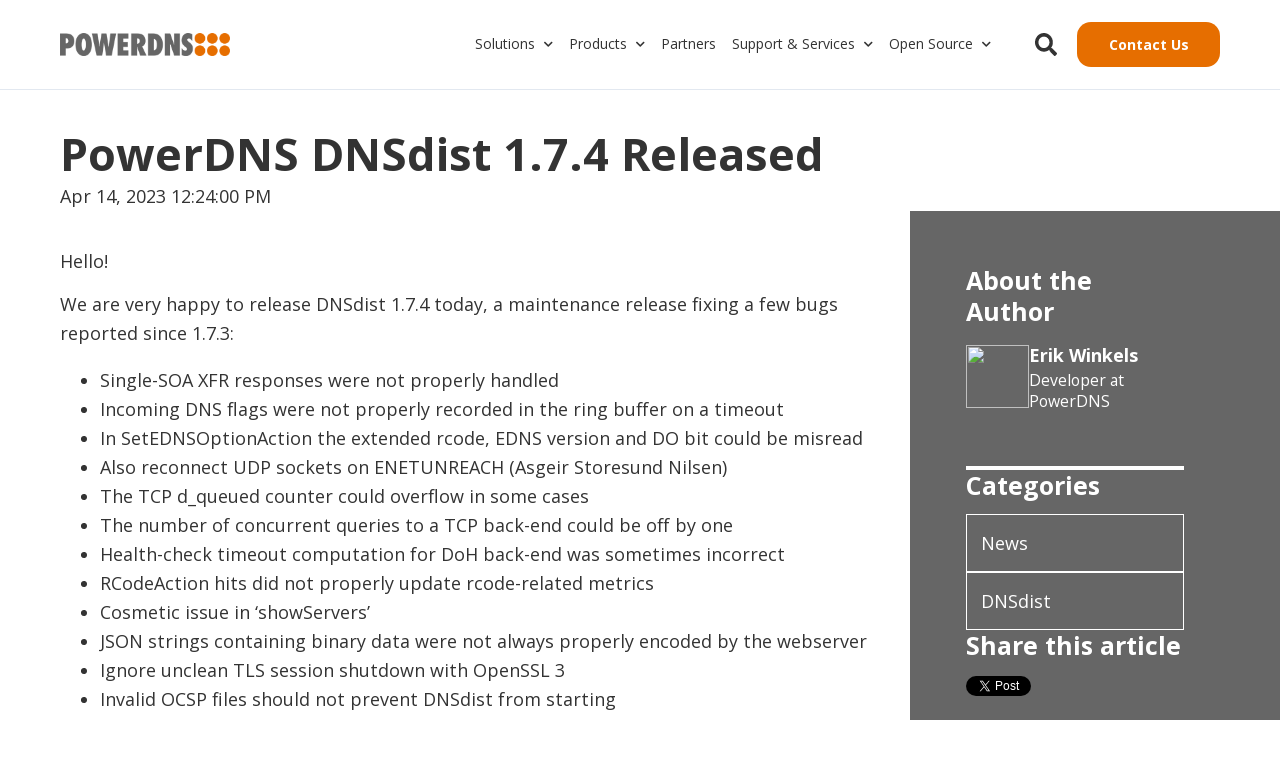

--- FILE ---
content_type: text/html; charset=UTF-8
request_url: https://blog.powerdns.com/2023/04/14/powerdns-dnsdist-1-7-4-released
body_size: 10270
content:
<!doctype html><html lang="en"><head>
    <meta charset="utf-8">
    <title>PowerDNS DNSdist 1.7.4 Released</title>
		
		  <link rel="shortcut icon" href="https://blog.powerdns.com/hubfs/PDNS%20browser.png">
		
    <meta name="description" content="We are very happy to release DNSdist 1.7.4 today, a maintenance release fixing a few bugs reported since 1.7.3.">
    
		
    
<meta name="viewport" content="width=device-width, initial-scale=1">

    
    <meta property="og:description" content="We are very happy to release DNSdist 1.7.4 today, a maintenance release fixing a few bugs reported since 1.7.3.">
    <meta property="og:title" content="PowerDNS DNSdist 1.7.4 Released">
    <meta name="twitter:description" content="We are very happy to release DNSdist 1.7.4 today, a maintenance release fixing a few bugs reported since 1.7.3.">
    <meta name="twitter:title" content="PowerDNS DNSdist 1.7.4 Released">

    

    
  <script id="hs-search-input__valid-content-types" type="application/json">
    [
      
        "SITE_PAGE",
      
        "LANDING_PAGE",
      
        "BLOG_POST",
      
        "LISTING_PAGE",
      
        "KNOWLEDGE_ARTICLE",
      
        "HS_CASE_STUDY"
      
    ]
  </script>

    <style>
a.cta_button{-moz-box-sizing:content-box !important;-webkit-box-sizing:content-box !important;box-sizing:content-box !important;vertical-align:middle}.hs-breadcrumb-menu{list-style-type:none;margin:0px 0px 0px 0px;padding:0px 0px 0px 0px}.hs-breadcrumb-menu-item{float:left;padding:10px 0px 10px 10px}.hs-breadcrumb-menu-divider:before{content:'›';padding-left:10px}.hs-featured-image-link{border:0}.hs-featured-image{float:right;margin:0 0 20px 20px;max-width:50%}@media (max-width: 568px){.hs-featured-image{float:none;margin:0;width:100%;max-width:100%}}.hs-screen-reader-text{clip:rect(1px, 1px, 1px, 1px);height:1px;overflow:hidden;position:absolute !important;width:1px}
</style>

<link rel="stylesheet" href="https://blog.powerdns.com/hubfs/hub_generated/template_assets/1/151460141579/1765880186928/template_main.min.css">
<link rel="stylesheet" href="https://cdnjs.cloudflare.com/ajax/libs/font-awesome/5.15.1/css/all.min.css">
<link rel="stylesheet" href="https://blog.powerdns.com/hubfs/hub_generated/template_assets/1/160212446483/1765175875737/template_child.min.css">
<link rel="stylesheet" href="https://blog.powerdns.com/hubfs/hub_generated/module_assets/1/160212032871/1755851531686/module_Header.min.css">
<link rel="stylesheet" href="https://7052064.fs1.hubspotusercontent-na1.net/hubfs/7052064/hub_generated/module_assets/1/-2712622/1767118786602/module_search_input.min.css">
<link rel="stylesheet" href="https://blog.powerdns.com/hubfs/hub_generated/module_assets/1/163236817513/1742644744622/module_Blog_Post_01.min.css">
<link rel="stylesheet" href="/hs/hsstatic/BlogSocialSharingSupport/static-1.258/bundles/project.css">
<link rel="stylesheet" href="https://blog.powerdns.com/hubfs/hub_generated/module_assets/1/160211143445/1742644737837/module_Footer.min.css">
<style>
  @font-face {
    font-family: "Roboto";
    font-weight: 400;
    font-style: normal;
    font-display: swap;
    src: url("/_hcms/googlefonts/Roboto/regular.woff2") format("woff2"), url("/_hcms/googlefonts/Roboto/regular.woff") format("woff");
  }
  @font-face {
    font-family: "Roboto";
    font-weight: 700;
    font-style: normal;
    font-display: swap;
    src: url("/_hcms/googlefonts/Roboto/700.woff2") format("woff2"), url("/_hcms/googlefonts/Roboto/700.woff") format("woff");
  }
  @font-face {
    font-family: "Roboto";
    font-weight: 700;
    font-style: normal;
    font-display: swap;
    src: url("/_hcms/googlefonts/Roboto/700.woff2") format("woff2"), url("/_hcms/googlefonts/Roboto/700.woff") format("woff");
  }
  @font-face {
    font-family: "Open Sans";
    font-weight: 400;
    font-style: normal;
    font-display: swap;
    src: url("/_hcms/googlefonts/Open_Sans/regular.woff2") format("woff2"), url("/_hcms/googlefonts/Open_Sans/regular.woff") format("woff");
  }
  @font-face {
    font-family: "Open Sans";
    font-weight: 700;
    font-style: normal;
    font-display: swap;
    src: url("/_hcms/googlefonts/Open_Sans/700.woff2") format("woff2"), url("/_hcms/googlefonts/Open_Sans/700.woff") format("woff");
  }
  @font-face {
    font-family: "Open Sans";
    font-weight: 700;
    font-style: normal;
    font-display: swap;
    src: url("/_hcms/googlefonts/Open_Sans/700.woff2") format("woff2"), url("/_hcms/googlefonts/Open_Sans/700.woff") format("woff");
  }
</style>

<!-- Editor Styles -->
<style id="hs_editor_style" type="text/css">
.footer-global-row-0-force-full-width-section > .row-fluid {
  max-width: none !important;
}
/* HubSpot Non-stacked Media Query Styles */
@media (min-width:768px) {
  .footer-global-row-0-vertical-alignment > .row-fluid {
    display: -ms-flexbox !important;
    -ms-flex-direction: row;
    display: flex !important;
    flex-direction: row;
  }
  .footer-global-module-1-vertical-alignment {
    display: -ms-flexbox !important;
    -ms-flex-direction: column !important;
    -ms-flex-pack: center !important;
    display: flex !important;
    flex-direction: column !important;
    justify-content: center !important;
  }
  .footer-global-module-1-vertical-alignment > div {
    flex-shrink: 0 !important;
  }
}
/* HubSpot Styles (default) */
.footer-global-row-0-padding {
  padding-top: 0px !important;
  padding-bottom: 0px !important;
  padding-left: 0px !important;
  padding-right: 0px !important;
}
</style>
    <script type="application/ld+json">
{
  "mainEntityOfPage" : {
    "@type" : "WebPage",
    "@id" : "https://blog.powerdns.com/2023/04/14/powerdns-dnsdist-1-7-4-released"
  },
  "author" : {
    "name" : "Erik Winkels",
    "url" : "https://blog.powerdns.com/author/aerique",
    "@type" : "Person"
  },
  "headline" : "PowerDNS DNSdist 1.7.4 Released",
  "datePublished" : "2023-04-14T10:24:00.000Z",
  "dateModified" : "2023-04-28T10:25:03.224Z",
  "publisher" : {
    "name" : "Open-Xchange GmbH",
    "logo" : {
      "url" : "https://20334960.fs1.hubspotusercontent-na1.net/hubfs/20334960/powerdns_logo_grey_orange_rgb%20(1).svg",
      "@type" : "ImageObject"
    },
    "@type" : "Organization"
  },
  "@context" : "https://schema.org",
  "@type" : "BlogPosting",
  "image" : [ "https://20334960.fs1.hubspotusercontent-na1.net/hubfs/20334960/PowerDNS_dnsdist_release_blog.png" ]
}
</script>


    

<script src="https://code.jquery.com/jquery-3.6.0.min.js"></script>
<script src="https://code.jquery.com/jquery-migrate-3.3.2.min.js"></script>

<style>
  
header .navigation-primary ul.level-1 .level-2 .Inset > li > a {
  cursor: default !important;
}
</style>
<link rel="amphtml" href="https://blog.powerdns.com/2023/04/14/powerdns-dnsdist-1-7-4-released?hs_amp=true">

<meta property="og:image" content="https://blog.powerdns.com/hubfs/PowerDNS_dnsdist_release_blog.png">
<meta property="og:image:width" content="934">
<meta property="og:image:height" content="540">

<meta name="twitter:image" content="https://blog.powerdns.com/hubfs/PowerDNS_dnsdist_release_blog.png">


<meta property="og:url" content="https://blog.powerdns.com/2023/04/14/powerdns-dnsdist-1-7-4-released">
<meta name="twitter:card" content="summary_large_image">

<link rel="canonical" href="https://blog.powerdns.com/2023/04/14/powerdns-dnsdist-1-7-4-released">

<meta property="og:type" content="article">
<link rel="alternate" type="application/rss+xml" href="https://blog.powerdns.com/rss.xml">
<meta name="twitter:domain" content="blog.powerdns.com">
<script src="//platform.linkedin.com/in.js" type="text/javascript">
    lang: en_US
</script>

<meta http-equiv="content-language" content="en">







  <meta name="generator" content="HubSpot"></head>
	
	
	
	
	
	
	
	
	

	
	
	  
	
	
		
  <body class="template-header-default">
    <div class="body-wrapper   hs-content-id-113264464799 hs-blog-post hs-blog-id-53127363504">
		  
			
			<div data-global-resource-path="PowerDNS_Hatch/templates/partials/header.html">
  <a href="#main-content" class="header_skip">Skip to content</a>

 


  

		

  













<header>
	
	
		
	
	
	
	
	<div class="header header-sticky-scroll border-b bg-white text-default">
		<div class="container h-full">
			<div class="flex items-stretch justify-between h-full">
				<div class="flex items-center py-2">
					<div class="header-logo">
						
						<a href="//blog.powerdns.com/" id="hs-link-hatch_header_" style="border-width:0px;border:0px;"><img src="https://blog.powerdns.com/hs-fs/hubfs/PowerDNS/logos/powerdns-header-logo.png?width=250&amp;height=34&amp;name=powerdns-header-logo.png" class="hs-image-widget " height="34" style="height: auto;width:250px;border-width:0px;border:0px;" width="250" alt="powerdns-header-logo" title="powerdns-header-logo" loading="" srcset="https://blog.powerdns.com/hs-fs/hubfs/PowerDNS/logos/powerdns-header-logo.png?width=125&amp;height=17&amp;name=powerdns-header-logo.png 125w, https://blog.powerdns.com/hs-fs/hubfs/PowerDNS/logos/powerdns-header-logo.png?width=250&amp;height=34&amp;name=powerdns-header-logo.png 250w, https://blog.powerdns.com/hs-fs/hubfs/PowerDNS/logos/powerdns-header-logo.png?width=375&amp;height=51&amp;name=powerdns-header-logo.png 375w, https://blog.powerdns.com/hs-fs/hubfs/PowerDNS/logos/powerdns-header-logo.png?width=500&amp;height=68&amp;name=powerdns-header-logo.png 500w, https://blog.powerdns.com/hs-fs/hubfs/PowerDNS/logos/powerdns-header-logo.png?width=625&amp;height=85&amp;name=powerdns-header-logo.png 625w, https://blog.powerdns.com/hs-fs/hubfs/PowerDNS/logos/powerdns-header-logo.png?width=750&amp;height=102&amp;name=powerdns-header-logo.png 750w" sizes="(max-width: 250px) 100vw, 250px"></a>
					</div>
					<div class="header-inverted-logo">
						
						<a href="//blog.powerdns.com/" id="hs-link-hatch_header_" style="border-width:0px;border:0px;"><img src="https://blog.powerdns.com/hs-fs/hubfs/PowerDNS/logos/powerdns-header-logo.png?width=500&amp;height=68&amp;name=powerdns-header-logo.png" class="hs-image-widget " height="68" style="height: auto;width:500px;border-width:0px;border:0px;" width="500" alt="powerdns-header-logo" title="powerdns-header-logo" loading="" srcset="https://blog.powerdns.com/hs-fs/hubfs/PowerDNS/logos/powerdns-header-logo.png?width=250&amp;height=34&amp;name=powerdns-header-logo.png 250w, https://blog.powerdns.com/hs-fs/hubfs/PowerDNS/logos/powerdns-header-logo.png?width=500&amp;height=68&amp;name=powerdns-header-logo.png 500w, https://blog.powerdns.com/hs-fs/hubfs/PowerDNS/logos/powerdns-header-logo.png?width=750&amp;height=102&amp;name=powerdns-header-logo.png 750w, https://blog.powerdns.com/hs-fs/hubfs/PowerDNS/logos/powerdns-header-logo.png?width=1000&amp;height=136&amp;name=powerdns-header-logo.png 1000w, https://blog.powerdns.com/hs-fs/hubfs/PowerDNS/logos/powerdns-header-logo.png?width=1250&amp;height=170&amp;name=powerdns-header-logo.png 1250w, https://blog.powerdns.com/hs-fs/hubfs/PowerDNS/logos/powerdns-header-logo.png?width=1500&amp;height=204&amp;name=powerdns-header-logo.png 1500w" sizes="(max-width: 500px) 100vw, 500px"></a>
					</div>
				</div>
				<div class="header-menu inline-flex items-center mb:ml-4 flex-row-reverse ds:flex-row">
					
					
						<div class="hs-menu-wrapper custom-wrapper-svg tb:mr-8">

							
							<ul>
								
								
								  
									<li class="hs-menu-item custom-depth-1 hs-menu-depth-1  hs-item-has-children has-mega-menu"><a class="custom-main-nav" href="">Solutions</a>
										
										
											<ul class="hs-menu-children-wrapper">
												
													<li class="hs-menu-item hs-menu-depth-2  hs-item-has-children"><a class="custom-main-nav-2" href="">Mobile Operators</a>
														
														<ul class="hs-menu-children-wrapper">
															
																<li class="hs-menu-item hs-menu-depth-3  "><a href="https://www.powerdns.com/ue-dns">UE DNS</a>
																	
																	
																	
															  </li>
															
																<li class="hs-menu-item hs-menu-depth-3  "><a href="https://www.powerdns.com/infrastructure-dns-operators">Infrastructure DNS</a>
																	
																	
																	
															  </li>
															
																<li class="hs-menu-item hs-menu-depth-3  "><a href="https://www.powerdns.com/parental-controls">Parental Controls</a>
																	
																	
																	
															  </li>
															
																<li class="hs-menu-item hs-menu-depth-3  "><a href="https://www.powerdns.com/malware-protection">Malware Protection</a>
																	
																	
																	
															  </li>
															
																<li class="hs-menu-item hs-menu-depth-3  "><a href="https://www.powerdns.com/dns-for-enum">DNS for ENUM</a>
																	
																	
																	
															  </li>
															
														</ul>
										        
												  </li>
												
													<li class="hs-menu-item hs-menu-depth-2  hs-item-has-children"><a class="custom-main-nav-2" href="">Cable &amp; Broadband Operators</a>
														
														<ul class="hs-menu-children-wrapper">
															
																<li class="hs-menu-item hs-menu-depth-3  "><a href="https://www.powerdns.com/dns-resolving">DNS Resolving</a>
																	
																	
																	
															  </li>
															
																<li class="hs-menu-item hs-menu-depth-3  "><a href="https://www.powerdns.com/dns-on-cpe">DNS On CPE</a>
																	
																	
																	
															  </li>
															
																<li class="hs-menu-item hs-menu-depth-3  "><a href="https://www.powerdns.com/domain-name-hosting">Domain Name Hosting</a>
																	
																	
																	
															  </li>
															
																<li class="hs-menu-item hs-menu-depth-3  "><a href="https://www.powerdns.com/parental-controls">Parental Controls</a>
																	
																	
																	
															  </li>
															
																<li class="hs-menu-item hs-menu-depth-3  "><a href="https://www.powerdns.com/malware-protection">Malware Protection</a>
																	
																	
																	
															  </li>
															
														</ul>
										        
												  </li>
												
													<li class="hs-menu-item hs-menu-depth-2  hs-item-has-children"><a class="custom-main-nav-2" href="">Enterprises</a>
														
														<ul class="hs-menu-children-wrapper">
															
																<li class="hs-menu-item hs-menu-depth-3  "><a href="https://www.powerdns.com/infrastructure-dns-enterprise">Infrastructure DNS</a>
																	
																	
																	
															  </li>
															
														</ul>
										        
												  </li>
												
													<li class="hs-menu-item hs-menu-depth-2  hs-item-has-children"><a class="custom-main-nav-2" href="">Hosting Providers</a>
														
														<ul class="hs-menu-children-wrapper">
															
																<li class="hs-menu-item hs-menu-depth-3  "><a href="https://www.powerdns.com/domain-name-hosting">Domain Name Hosting</a>
																	
																	
																	
															  </li>
															
														</ul>
										        
												  </li>
												
											</ul>
										
										
	
	
    
				
				<div class="mega-menu absolute left-0 w-full">

					
						<div class="absolute left-0 top-0 w-full h-full bg-white-900 opacity-100"></div>
					

					<div class="relative container">
						<div class="tb:flex item-top tb:flex-wrap -mx-8">

							
							
							<div class="tb:w-3/12 px-8 pt-8 pb-8 text-dark heading-dark text-left inherit ">


								
								
								<div class="">

									
										
									

									
									
										<h4 class="text-xl custom-header tracking-widest">Mobile Operators</h4>
									
									

									
									
										<div class="footer-vertical-menu"><span id="hs_cos_wrapper_hatch_header_" class="hs_cos_wrapper hs_cos_wrapper_widget hs_cos_wrapper_type_simple_menu" style="" data-hs-cos-general-type="widget" data-hs-cos-type="simple_menu"><div id="hs_menu_wrapper_hatch_header_" class="hs-menu-wrapper active-branch flyouts hs-menu-flow-horizontal" role="navigation" data-sitemap-name="" data-menu-id="" aria-label="Navigation Menu">
 <ul role="menu">
  <li class="hs-menu-item hs-menu-depth-1" role="none"><a href="https://www.powerdns.com/ue-dns" role="menuitem" target="_self">UE DNS</a></li>
  <li class="hs-menu-item hs-menu-depth-1" role="none"><a href="https://www.powerdns.com/infrastructure-dns-operators" role="menuitem" target="_self">Infrastructure DNS</a></li>
  <li class="hs-menu-item hs-menu-depth-1" role="none"><a href="https://www.powerdns.com/parental-controls" role="menuitem" target="_self">Parental Controls</a></li>
  <li class="hs-menu-item hs-menu-depth-1" role="none"><a href="https://www.powerdns.com/malware-protection" role="menuitem" target="_self">Malware Protection</a></li>
  <li class="hs-menu-item hs-menu-depth-1" role="none"><a href="https://www.powerdns.com/dns-for-enum" role="menuitem" target="_self">DNS for ENUM</a></li>
 </ul>
</div></span></div>
									

									
									
									

								</div>
								
								

							</div>
							
							<div class="tb:w-3/12 px-8 pt-8 pb-8 text-dark heading-dark text-left inherit ">


								
								
								<div class="">

									
										
									

									
									
										<h4 class="text-xl custom-header tracking-widest">Cable &amp; Broadband Operators</h4>
									
									

									
									
										<div class="footer-vertical-menu"><span id="hs_cos_wrapper_hatch_header_" class="hs_cos_wrapper hs_cos_wrapper_widget hs_cos_wrapper_type_simple_menu" style="" data-hs-cos-general-type="widget" data-hs-cos-type="simple_menu"><div id="hs_menu_wrapper_hatch_header_" class="hs-menu-wrapper active-branch flyouts hs-menu-flow-horizontal" role="navigation" data-sitemap-name="" data-menu-id="" aria-label="Navigation Menu">
 <ul role="menu">
  <li class="hs-menu-item hs-menu-depth-1" role="none"><a href="https://www.powerdns.com/dns-resolving" role="menuitem" target="_self">DNS Resolving</a></li>
  <li class="hs-menu-item hs-menu-depth-1" role="none"><a href="https://www.powerdns.com/infrastructure-dns-operators" role="menuitem" target="_self">Infrastructure DNS</a></li>
  <li class="hs-menu-item hs-menu-depth-1" role="none"><a href="https://www.powerdns.com/dns-on-cpe" role="menuitem" target="_self">DNS On CPE</a></li>
  <li class="hs-menu-item hs-menu-depth-1" role="none"><a href="https://www.powerdns.com/domain-name-hosting" role="menuitem" target="_self">Domain Name Hosting</a></li>
  <li class="hs-menu-item hs-menu-depth-1" role="none"><a href="https://www.powerdns.com/parental-controls" role="menuitem" target="_self">Parental Controls</a></li>
  <li class="hs-menu-item hs-menu-depth-1" role="none"><a href="https://www.powerdns.com/malware-protection" role="menuitem" target="_self">Malware Protection</a></li>
 </ul>
</div></span></div>
									

									
									
									

								</div>
								
								

							</div>
							
							<div class="tb:w-3/12 px-8 pt-8 pb-8 text-dark heading-dark text-left inherit ">


								
								
								<div class="">

									
										
									

									
									
										<h4 class="text-xl custom-header tracking-widest">Enterprises</h4>
									
									

									
									
										<div class="footer-vertical-menu"><span id="hs_cos_wrapper_hatch_header_" class="hs_cos_wrapper hs_cos_wrapper_widget hs_cos_wrapper_type_simple_menu" style="" data-hs-cos-general-type="widget" data-hs-cos-type="simple_menu"><div id="hs_menu_wrapper_hatch_header_" class="hs-menu-wrapper active-branch flyouts hs-menu-flow-horizontal" role="navigation" data-sitemap-name="" data-menu-id="" aria-label="Navigation Menu">
 <ul role="menu">
  <li class="hs-menu-item hs-menu-depth-1" role="none"><a href="https://www.powerdns.com/infrastructure-dns-enterprise" role="menuitem" target="_self">Infrastructure DNS</a></li>
 </ul>
</div></span></div>
									

									
									
									

								</div>
								
								

							</div>
							
							<div class="tb:w-3/12 px-8 pt-8 pb-8 text-dark heading-dark text-left inherit ">


								
								
								<div class="">

									
										
									

									
									
										<h4 class="text-xl custom-header tracking-widest">Hosting Providers</h4>
									
									

									
									
										<div class="footer-vertical-menu"><span id="hs_cos_wrapper_hatch_header_" class="hs_cos_wrapper hs_cos_wrapper_widget hs_cos_wrapper_type_simple_menu" style="" data-hs-cos-general-type="widget" data-hs-cos-type="simple_menu"><div id="hs_menu_wrapper_hatch_header_" class="hs-menu-wrapper active-branch flyouts hs-menu-flow-horizontal" role="navigation" data-sitemap-name="" data-menu-id="" aria-label="Navigation Menu">
 <ul role="menu">
  <li class="hs-menu-item hs-menu-depth-1" role="none"><a href="https://www.powerdns.com/domain-name-hosting" role="menuitem" target="_self">Domain Name Hosting</a></li>
 </ul>
</div></span></div>
									

									
									
									

								</div>
								
								

							</div>
							
							

						</div>
					</div>

				</div>
				
    
	
    
				
    
	
	

									</li>
								
								  
									<li class="hs-menu-item custom-depth-1 hs-menu-depth-1  hs-item-has-children has-mega-menu"><a class="custom-main-nav" href="">Products</a>
										
										
											<ul class="hs-menu-children-wrapper">
												
													<li class="hs-menu-item hs-menu-depth-2  hs-item-has-children"><a class="custom-main-nav-2" href="">Base Products</a>
														
														<ul class="hs-menu-children-wrapper">
															
																<li class="hs-menu-item hs-menu-depth-3  "><a href="https://www.powerdns.com/powerdns-recursor">Recursor</a>
																	
																	
																	
															  </li>
															
																<li class="hs-menu-item hs-menu-depth-3  "><a href="https://www.powerdns.com/powerdns-dnsdist">DNSdist</a>
																	
																	
																	
															  </li>
															
																<li class="hs-menu-item hs-menu-depth-3  "><a href="https://www.powerdns.com/powerdns-authoritative-server">Authoritative Server</a>
																	
																	
																	
															  </li>
															
														</ul>
										        
												  </li>
												
													<li class="hs-menu-item hs-menu-depth-2  hs-item-has-children"><a class="custom-main-nav-2" href="">Product Extensions</a>
														
														<ul class="hs-menu-children-wrapper">
															
																<li class="hs-menu-item hs-menu-depth-3  "><a href="https://www.powerdns.com/powerdns-cloud-control">Cloud Control</a>
																	
																	
																	
															  </li>
															
																<li class="hs-menu-item hs-menu-depth-3  "><a href="https://www.powerdns.com/powerdns-protect">Protect</a>
																	
																	
																	
															  </li>
															
																<li class="hs-menu-item hs-menu-depth-3  "><a href="https://www.powerdns.com/powerdns-add-ons">Add-ons</a>
																	
																	
																	
															  </li>
															
														</ul>
										        
												  </li>
												
											</ul>
										
										
	
	
    
				
    
	
    
				
				<div class="mega-menu absolute left-0 w-full">

					
						<div class="absolute left-0 top-0 w-full h-full bg-white-900 opacity-100"></div>
					

					<div class="relative container">
						<div class="tb:flex items-center tb:flex-wrap -mx-8">

							
							
							<div class="tb:w-3/12 px-8 pt-8 pb-8 text-dark heading-dark text-left inherit ">


								
								
								

							</div>
							
							<div class="tb:w-3/12 px-8 pt-8 pb-8 text-dark heading-dark text-left inherit ">


								
								
								<div class="">

									
										
									

									
									
										<h4 class="text-xl custom-header tracking-widest">Base Products</h4>
									
									

									
									
										<div class="footer-vertical-menu"><span id="hs_cos_wrapper_hatch_header_" class="hs_cos_wrapper hs_cos_wrapper_widget hs_cos_wrapper_type_simple_menu" style="" data-hs-cos-general-type="widget" data-hs-cos-type="simple_menu"><div id="hs_menu_wrapper_hatch_header_" class="hs-menu-wrapper active-branch flyouts hs-menu-flow-horizontal" role="navigation" data-sitemap-name="" data-menu-id="" aria-label="Navigation Menu">
 <ul role="menu">
  <li class="hs-menu-item hs-menu-depth-1" role="none"><a href="https://www.powerdns.com/powerdns-recursor" role="menuitem" target="_self">Recursor</a></li>
  <li class="hs-menu-item hs-menu-depth-1" role="none"><a href="https://www.powerdns.com/powerdns-dnsdist" role="menuitem" target="_self">DNSdist</a></li>
  <li class="hs-menu-item hs-menu-depth-1" role="none"><a href="https://www.powerdns.com/powerdns-authoritative-server" role="menuitem" target="_self">Authoritative Server</a></li>
 </ul>
</div></span></div>
									

									
									
									

								</div>
								
								

							</div>
							
							<div class="tb:w-3/12 px-8 pt-8 pb-8 text-dark heading-dark text-left inherit ">


								
								
								<div class="">

									
										
									

									
									
										<h4 class="text-xl custom-header tracking-widest">Product Extensions</h4>
									
									

									
									
										<div class="footer-vertical-menu"><span id="hs_cos_wrapper_hatch_header_" class="hs_cos_wrapper hs_cos_wrapper_widget hs_cos_wrapper_type_simple_menu" style="" data-hs-cos-general-type="widget" data-hs-cos-type="simple_menu"><div id="hs_menu_wrapper_hatch_header_" class="hs-menu-wrapper active-branch flyouts hs-menu-flow-horizontal" role="navigation" data-sitemap-name="" data-menu-id="" aria-label="Navigation Menu">
 <ul role="menu">
  <li class="hs-menu-item hs-menu-depth-1" role="none"><a href="https://www.powerdns.com/powerdns-cloud-control" role="menuitem" target="_self">Cloud Control</a></li>
  <li class="hs-menu-item hs-menu-depth-1" role="none"><a href="https://www.powerdns.com/powerdns-protect" role="menuitem" target="_self">Protect</a></li>
  <li class="hs-menu-item hs-menu-depth-1" role="none"><a href="https://www.powerdns.com/powerdns-add-ons" role="menuitem" target="_self">Add-ons</a></li>
 </ul>
</div></span></div>
									

									
									
									

								</div>
								
								

							</div>
							
							<div class="tb:w-3/12 px-8 pt-8 pb-8 text-dark heading-dark text-left inherit ">


								
								
								

							</div>
							
							

						</div>
					</div>

				</div>
				
    
	
	

									</li>
								
								  
									<li class="hs-menu-item custom-depth-1 hs-menu-depth-1   "><a class="custom-main-nav" href="https://www.powerdns.com/partners">Partners</a>
										
										
										
	
	
    
				
    
	
    
				
    
	
	

									</li>
								
								  
									<li class="hs-menu-item custom-depth-1 hs-menu-depth-1  hs-item-has-children "><a class="custom-main-nav" href="">Support &amp; Services</a>
										
										
											<ul class="hs-menu-children-wrapper">
												
													<li class="hs-menu-item hs-menu-depth-2  "><a class="custom-main-nav-2" href="https://www.powerdns.com/consultation">Consultation &amp; Implementation</a>
														
												  </li>
												
													<li class="hs-menu-item hs-menu-depth-2  "><a class="custom-main-nav-2" href="https://www.powerdns.com/migration">Migration</a>
														
												  </li>
												
													<li class="hs-menu-item hs-menu-depth-2  "><a class="custom-main-nav-2" href="https://www.powerdns.com/commercial-support">Commercial Support</a>
														
												  </li>
												
													<li class="hs-menu-item hs-menu-depth-2  "><a class="custom-main-nav-2" href="https://www.powerdns.com/documentation">Documentation</a>
														
												  </li>
												
											</ul>
										
										
	
	
    
				
    
	
    
				
    
	
	

									</li>
								
								  
									<li class="hs-menu-item custom-depth-1 hs-menu-depth-1  hs-item-has-children "><a class="custom-main-nav" href="">Open Source</a>
										
										
											<ul class="hs-menu-children-wrapper">
												
													<li class="hs-menu-item hs-menu-depth-2  "><a class="custom-main-nav-2" href="https://www.powerdns.com/powerdns-community">PowerDNS Community</a>
														
												  </li>
												
													<li class="hs-menu-item hs-menu-depth-2  "><a class="custom-main-nav-2" href="https://www.powerdns.com/downloads">Downloads</a>
														
												  </li>
												
													<li class="hs-menu-item hs-menu-depth-2  "><a class="custom-main-nav-2" href="https://www.powerdns.com/bugs">Report bugs</a>
														
												  </li>
												
													<li class="hs-menu-item hs-menu-depth-2  "><a class="custom-main-nav-2" href="https://github.com/PowerDNS/">GitHub</a>
														
												  </li>
												
													<li class="hs-menu-item hs-menu-depth-2  "><a class="custom-main-nav-2" href="https://github.com/powerdns/pdns/wiki">Wiki</a>
														
												  </li>
												
											</ul>
										
										
	
	
    
				
    
	
    
				
    
	
	

									</li>
								
								
								<li class="tb:hidden">
									<a href="https://www.powerdns.com/contact-us" class="btn btn-m btn-solid btn-primary text-white fill-white">Contact Us</a>
								</li>
								
							</ul>
							
						</div>
					
					
					<div class="header-menu-right flex items-center py-4">
						
							<div class="header_language-switcher-wrapper"></div>
						
						<div class="header-search-wrapper mr-4 ds:mr-0"></div>
						
						
            
						  <a href="https://www.powerdns.com/contact-us" class="btn btn-m btn-solid btn-primary text-white fill-white ml-4 tb:ml-12 hidden ds:block">Contact Us</a>
						
					</div>
					
				</div>
			</div>
		</div>
	</div>
	

</header>

		
			<div class="header-hidden hidden">
				
			</div>

			<div class="header-search-trigger flex items-center hidden">
				<svg version="1.0" xmlns="http://www.w3.org/2000/svg" viewbox="0 0 512 512" aria-hidden="true"><g id="search1_layer"><path d="M505 442.7L405.3 343c-4.5-4.5-10.6-7-17-7H372c27.6-35.3 44-79.7 44-128C416 93.1 322.9 0 208 0S0 93.1 0 208s93.1 208 208 208c48.3 0 92.7-16.4 128-44v16.3c0 6.4 2.5 12.5 7 17l99.7 99.7c9.4 9.4 24.6 9.4 33.9 0l28.3-28.3c9.4-9.4 9.4-24.6.1-34zM208 336c-70.7 0-128-57.2-128-128 0-70.7 57.2-128 128-128 70.7 0 128 57.2 128 128 0 70.7-57.2 128-128 128z" /></g></svg>
			</div>

			<div class="header-search">
				<div class="relative">
					<div class="header-search_top block absolute">
						<div class="header-search-close">
							<div class="hamburger hamburger--slider js-hamburger is-active flex items-center justify-center h-full">
								<div class="hamburger-box">
									<div class="hamburger-inner"></div>
								</div>
							</div>
						</div>
					</div>
					<div id="hs_cos_wrapper_site_search" class="hs_cos_wrapper hs_cos_wrapper_widget hs_cos_wrapper_type_module" style="" data-hs-cos-general-type="widget" data-hs-cos-type="module">




  








<div class="hs-search-field">

    <div class="hs-search-field__bar">
      <form data-hs-do-not-collect="true" action="/hs-search-results">
        
        <input type="text" class="hs-search-field__input" name="term" autocomplete="off" aria-label="Search" placeholder="Search">

        
          
            <input type="hidden" name="type" value="SITE_PAGE">
          
        
          
        
          
            <input type="hidden" name="type" value="BLOG_POST">
          
        
          
        
          
        
          
        

        
      </form>
    </div>
    <ul class="hs-search-field__suggestions"></ul>
</div></div>
				</div>
			</div>

		
	

</div>
			
			
			<div id="main-content">
				
<div class="blog-post-01">
  <div id="hs_cos_wrapper_module_17122156165764" class="hs_cos_wrapper hs_cos_wrapper_widget hs_cos_wrapper_type_module" style="" data-hs-cos-general-type="widget" data-hs-cos-type="module"><!--   <div class="blog-comments">

  </div> -->

<div class="blog-post-01 container">
  <!--  Heading  -->
  <div class="flex flex-col gap-4 mt-8">
   
   <h1 class="m-0"><span id="hs_cos_wrapper_name" class="hs_cos_wrapper hs_cos_wrapper_meta_field hs_cos_wrapper_type_text" style="" data-hs-cos-general-type="meta_field" data-hs-cos-type="text">PowerDNS DNSdist 1.7.4 Released</span></h1>
   
   
    <div>
      Apr 14, 2023 12:24:00 PM
    </div>
   
  </div>
  <div class="flex flex-wrap tb:flex-nowrap">
    
    <article class="w-full tb:w-2/3 ds:w-3/4 px-4 py-8 tb:pr-8 ds:pl-0 ds:pr-12 flex flex-col gap-4">
      <div>
        <span id="hs_cos_wrapper_post_body" class="hs_cos_wrapper hs_cos_wrapper_meta_field hs_cos_wrapper_type_rich_text" style="" data-hs-cos-general-type="meta_field" data-hs-cos-type="rich_text"><p>Hello!</p>
<!--more--><p>We are very happy to release DNSdist 1.7.4 today, a maintenance release fixing a few bugs reported since 1.7.3:</p>
<ul>
<li>Single-SOA XFR responses were not properly handled</li>
<li>Incoming DNS flags were not properly recorded in the ring buffer on a timeout</li>
<li>In SetEDNSOptionAction the extended rcode, EDNS version and DO bit could be misread</li>
<li>Also reconnect UDP sockets on ENETUNREACH (Asgeir Storesund Nilsen)</li>
<li>The TCP d_queued counter could overflow in some cases</li>
<li>The number of concurrent queries to a TCP back-end could be off by one</li>
<li>Health-check timeout computation for DoH back-end was sometimes incorrect</li>
<li>RCodeAction hits did not properly update rcode-related metrics</li>
<li>Cosmetic issue in ‘showServers’</li>
<li>JSON strings containing binary data were not always properly encoded by the webserver</li>
<li>Ignore unclean TLS session shutdown with OpenSSL 3</li>
<li>Invalid OCSP files should not prevent DNSdist from starting</li>
<li>Sander Hoentjen fixed a few build issues</li>
</ul>
<p>Christof Chen also added a new ‘getPoolNames’ function, returning a list of pool names.</p>
<p>Please see the DNSdist<span>&nbsp;</span><a href="https://dnsdist.org/">website</a><span>&nbsp;</span>for the more complete<span>&nbsp;</span><a href="https://dnsdist.org/changelog.html#change-1.7.4">changelog</a><span>&nbsp;</span>and the current documentation.</p>
<p>Please send us all feedback and issues you might have via the<span>&nbsp;</span><a href="https://mailman.powerdns.com/mailman/listinfo/dnsdist">mailing list</a>, or in case of a bug, via<span>&nbsp;</span><a href="https://github.com/PowerDNS/pdns/issues/new/choose">GitHub</a>.</p>
<p>We are immensely grateful to the PowerDNS community for the reporting of bugs, issues, feature requests, and especially to the submitters of fixes and implementations of features.</p>
<p>The release<span>&nbsp;</span><a href="https://downloads.powerdns.com/releases/dnsdist-1.7.4.tar.bz2">tarball</a><span>&nbsp;</span>and its<span>&nbsp;</span><a href="https://downloads.powerdns.com/releases/dnsdist-1.7.4.tar.bz2.sig">signature</a><span>&nbsp;</span>are available on the downloads website, and packages for several distributions are available from our<span>&nbsp;</span><a href="https://repo.powerdns.com/">repository</a>.</p></span>
      </div>
      
      
<!--       <a href="http://www-powerdns-com.sandbox.hs-sites.com/-temporary-slug-24742536-021e-4bbf-850e-92240a616530" class="bg-primary inline text-white w-48 px-4 py-3 font-bold text-center text-sm rounded-xl mx-auto mt-8"
         
         
         > -->
         <a href="https://blog.powerdns.com" class="bg-primary inline text-white w-48 px-4 py-3 font-bold text-center text-sm rounded-xl mx-auto mt-8">
       Back to overview
      </a>
    </article>
    
    
    
    <div class="post-sidebar relative w-full tb:w-1/3 ds:w-1/4 py-12 px-8 bg-secondary h-auto">
      <div class="w-full flex flex-col items-start justify-start gap-12">
        
        <div class="flex flex-col pb-12 border-b-4 border-white w-full">
          
          <h5 class="w-full text-white text-center tb:text-left">About the Author</h5>
          
          <div class="flex flex-col tb:flex-row gap-2 items-center text-center tb:text-left">
            <img src="" class="w-14 h-14 rounded-full" width="50" height="50">
            <div class="flex flex-col">
              <a class="text-white font-bold" href="https://blog.powerdns.com/author/aerique">
                Erik Winkels
              </a>
              <span class="text-white text-sm leading-snug">Developer at PowerDNS</span>
            </div>
          </div>
        </div>

        <div class="flex flex-col w-full gap-2">
          
          <h5 class="w-full text-white">Categories</h5>
          
          
          
          <a class="w-full border-white border text-white p-3 pr-1/4 relative" href="https://blog.powerdns.com/tag/news">News</a>
          
          <a class="w-full border-white border text-white p-3 pr-1/4 relative" href="https://blog.powerdns.com/tag/dnsdist">DNSdist</a>
          
          
        </div>
        
        <div class="flex flex-col w-full gap-2">
          
          <h5 class="w-full text-white">Share this article</h5>
          
           <span id="hs_cos_wrapper_module_17122156165764_blog_social_sharing" class="hs_cos_wrapper hs_cos_wrapper_widget hs_cos_wrapper_type_blog_social_sharing" style="" data-hs-cos-general-type="widget" data-hs-cos-type="blog_social_sharing">
<div class="hs-blog-social-share">
    <ul class="hs-blog-social-share-list">
        
        <li class="hs-blog-social-share-item hs-blog-social-share-item-twitter">
            <!-- Twitter social share -->
            <a href="https://twitter.com/share" class="twitter-share-button" data-lang="en" data-url="https://blog.powerdns.com/2023/04/14/powerdns-dnsdist-1-7-4-released" data-size="medium" data-text="PowerDNS DNSdist 1.7.4 Released">Tweet</a>
        </li>
        

        
        <li class="hs-blog-social-share-item hs-blog-social-share-item-linkedin">
            <!-- LinkedIn social share -->
            <script type="IN/Share" data-url="https://blog.powerdns.com/2023/04/14/powerdns-dnsdist-1-7-4-released" data-showzero="true" data-counter="right"></script>
        </li>
        

        
        <li class="hs-blog-social-share-item hs-blog-social-share-item-facebook">
            <!-- Facebook share -->
            <div class="fb-share-button" data-href="https://blog.powerdns.com/2023/04/14/powerdns-dnsdist-1-7-4-released" data-layout="button_count"></div>
        </li>
        
    </ul>
 </div>

</span>
        </div>
      </div>
    </div>
  </div>
 <div class="mt-8">
    <h2>Related Articles</h2>
    <span id="hs_cos_wrapper_module_17122156165764_" class="hs_cos_wrapper hs_cos_wrapper_widget hs_cos_wrapper_type_related_blog_posts" style="" data-hs-cos-general-type="widget" data-hs-cos-type="related_blog_posts"><div id="related-blog-posts-385511767457630212">
</div>
<script type="text/javascript">
  const xhttp_385511767457630212 = new XMLHttpRequest();
  xhttp_385511767457630212.open("GET", '/_hcms/related-blog-posts-callback?blogPostId=113264464799&blogId=53127363504&targetBlogPostIds=113264464799&macro=default&limit=4&templatePath=PowerDNS_Hatch%2Ftemplates%2Fblog%2Fblog-post-01.html&contentId=113264464799&requestPath=%2F2023%2F04%2F14%2Fpowerdns-dnsdist-1-7-4-released&hs-expires=1799020800&hs-version=1&hs-signature=AM6Wq0acPIx7ABNOm8iGlgITV1e805gzXA');
  xhttp_385511767457630212.onreadystatechange = function() {
    if (this.readyState == XMLHttpRequest.DONE) {
      if (this.status == 200) {
        var id = setInterval(function() {
          var formattingFunction = blog_post_formatter;
          if (formattingFunction !== undefined) {
            clearTimeout(id);
            document.getElementById('related-blog-posts-385511767457630212').outerHTML = formattingFunction(JSON.parse(xhttp_385511767457630212.responseText));
          }
        }, 50);

        setTimeout(function() {
          clearTimeout(id);
        }, 10000);
      } else {
        console.error('Error: ', this.statusText);
      }
    }
  };
  xhttp_385511767457630212.send();
</script>
</span>
    <div class="blog-post-01_related-articles-container grid tb:grid-cols-2 ds:grid-cols-4 gap-6 mb-16"></div>
  </div>
</div>

</div>
</div>


			</div>
      
			
      <div data-global-resource-path="PowerDNS_Hatch/templates/partials/footer.html">

  <div class="container-fluid">
<div class="row-fluid-wrapper">
<div class="row-fluid">
<div class="span12 widget-span widget-type-cell " style="" data-widget-type="cell" data-x="0" data-w="12">

<div class="row-fluid-wrapper row-depth-1 row-number-1 footer-global-row-0-padding dnd-section footer-global-row-0-force-full-width-section footer-global-row-0-vertical-alignment">
<div class="row-fluid ">
<div class="span12 widget-span widget-type-custom_widget dnd-module footer-global-module-1-vertical-alignment" style="" data-widget-type="custom_widget" data-x="0" data-w="12">
<div id="hs_cos_wrapper_footer-global-module-1" class="hs_cos_wrapper hs_cos_wrapper_widget hs_cos_wrapper_type_module" style="" data-hs-cos-general-type="widget" data-hs-cos-type="module">





  
  












<footer class="relative w-full overflow-hidden ">

	
	
		
		<div class="relative footer-row pt-12 pb-12">

			
				<div class="absolute left-0 top-0 w-full h-full bg-white-500 opacity-100 "></div>
			

			<div class="relative container">
				<div class="tb:flex item-top tb:flex-wrap -mx-4 text-base heading-default">

					
					
					<div class="tb:w-3/12 px-4 mb:mb-4 text-left inherit">


						
						
						<div class="">

							
								
							

							
							
							

							
							
								<div class="text-sm"><p><a href="https://www.powerdns.com" rel="noopener" linktext=""><img src="https://blog.powerdns.com/hs-fs/hubfs/logo-footer.jpg?width=200&amp;height=29&amp;name=logo-footer.jpg" width="200" height="29" loading="lazy" alt="logo-footer" style="height: auto; max-width: 100%; width: 200px;" srcset="https://blog.powerdns.com/hs-fs/hubfs/logo-footer.jpg?width=100&amp;height=15&amp;name=logo-footer.jpg 100w, https://blog.powerdns.com/hs-fs/hubfs/logo-footer.jpg?width=200&amp;height=29&amp;name=logo-footer.jpg 200w, https://blog.powerdns.com/hs-fs/hubfs/logo-footer.jpg?width=300&amp;height=44&amp;name=logo-footer.jpg 300w, https://blog.powerdns.com/hs-fs/hubfs/logo-footer.jpg?width=400&amp;height=58&amp;name=logo-footer.jpg 400w, https://blog.powerdns.com/hs-fs/hubfs/logo-footer.jpg?width=500&amp;height=73&amp;name=logo-footer.jpg 500w, https://blog.powerdns.com/hs-fs/hubfs/logo-footer.jpg?width=600&amp;height=87&amp;name=logo-footer.jpg 600w" sizes="(max-width: 200px) 100vw, 200px"></a></p>
<p class="flex items-center gap-2"><a href="https://fosstodon.org/@PowerDNS" rel="noopener" target="_blank"> <img src="https://blog.powerdns.com/hs-fs/hubfs/PowerDNS/icons/mastodon-ico.webp?width=23&amp;height=23&amp;name=mastodon-ico.webp" width="23" height="23" loading="lazy" alt="mastodon-ico" style="height: auto; max-width: 100%; width: 23px;" srcset="https://blog.powerdns.com/hs-fs/hubfs/PowerDNS/icons/mastodon-ico.webp?width=12&amp;height=12&amp;name=mastodon-ico.webp 12w, https://blog.powerdns.com/hs-fs/hubfs/PowerDNS/icons/mastodon-ico.webp?width=23&amp;height=23&amp;name=mastodon-ico.webp 23w, https://blog.powerdns.com/hs-fs/hubfs/PowerDNS/icons/mastodon-ico.webp?width=35&amp;height=35&amp;name=mastodon-ico.webp 35w, https://blog.powerdns.com/hs-fs/hubfs/PowerDNS/icons/mastodon-ico.webp?width=46&amp;height=46&amp;name=mastodon-ico.webp 46w, https://blog.powerdns.com/hs-fs/hubfs/PowerDNS/icons/mastodon-ico.webp?width=58&amp;height=58&amp;name=mastodon-ico.webp 58w, https://blog.powerdns.com/hs-fs/hubfs/PowerDNS/icons/mastodon-ico.webp?width=69&amp;height=69&amp;name=mastodon-ico.webp 69w" sizes="(max-width: 23px) 100vw, 23px"> &nbsp;<span style="color: #000000;">Mastodon</span> </a></p>
<p class="flex items-center gap-2"><a href="https://www.linkedin.com/company/powerdns/" rel="noopener" target="_blank"> <img src="https://blog.powerdns.com/hs-fs/hubfs/linked-in-ico.png?width=23&amp;height=23&amp;name=linked-in-ico.png" width="23" height="23" loading="lazy" alt="Linkedin-ico-1" style="height: auto; max-width: 100%; width: 23px;" srcset="https://blog.powerdns.com/hs-fs/hubfs/linked-in-ico.png?width=12&amp;height=12&amp;name=linked-in-ico.png 12w, https://blog.powerdns.com/hs-fs/hubfs/linked-in-ico.png?width=23&amp;height=23&amp;name=linked-in-ico.png 23w, https://blog.powerdns.com/hs-fs/hubfs/linked-in-ico.png?width=35&amp;height=35&amp;name=linked-in-ico.png 35w, https://blog.powerdns.com/hs-fs/hubfs/linked-in-ico.png?width=46&amp;height=46&amp;name=linked-in-ico.png 46w, https://blog.powerdns.com/hs-fs/hubfs/linked-in-ico.png?width=58&amp;height=58&amp;name=linked-in-ico.png 58w, https://blog.powerdns.com/hs-fs/hubfs/linked-in-ico.png?width=69&amp;height=69&amp;name=linked-in-ico.png 69w" sizes="(max-width: 23px) 100vw, 23px"> &nbsp; <span style="color: #000000;">LinkedIn</span> </a></p>
<p class="flex items-center gap-2"><a href="https://github.com/PowerDNS/" rel="noopener" target="_blank"> <img src="https://blog.powerdns.com/hs-fs/hubfs/PowerDNS/icons/GitHub-ico-1.webp?width=23&amp;height=23&amp;name=GitHub-ico-1.webp" width="23" height="23" loading="lazy" alt="GitHub-ico-1" style="height: auto; max-width: 100%; width: 23px;" srcset="https://blog.powerdns.com/hs-fs/hubfs/PowerDNS/icons/GitHub-ico-1.webp?width=12&amp;height=12&amp;name=GitHub-ico-1.webp 12w, https://blog.powerdns.com/hs-fs/hubfs/PowerDNS/icons/GitHub-ico-1.webp?width=23&amp;height=23&amp;name=GitHub-ico-1.webp 23w, https://blog.powerdns.com/hs-fs/hubfs/PowerDNS/icons/GitHub-ico-1.webp?width=35&amp;height=35&amp;name=GitHub-ico-1.webp 35w, https://blog.powerdns.com/hs-fs/hubfs/PowerDNS/icons/GitHub-ico-1.webp?width=46&amp;height=46&amp;name=GitHub-ico-1.webp 46w, https://blog.powerdns.com/hs-fs/hubfs/PowerDNS/icons/GitHub-ico-1.webp?width=58&amp;height=58&amp;name=GitHub-ico-1.webp 58w, https://blog.powerdns.com/hs-fs/hubfs/PowerDNS/icons/GitHub-ico-1.webp?width=69&amp;height=69&amp;name=GitHub-ico-1.webp 69w" sizes="(max-width: 23px) 100vw, 23px"> &nbsp; <span style="color: #000000;">GitHub</span> </a></p>
<p class="flex items-center gap-2"><a href="https://bsky.app/profile/powerdns.bsky.social" rel="noopener" target="_blank"> <img src="https://blog.powerdns.com/hs-fs/hubfs/bluesky-ico.png?width=23&amp;height=23&amp;name=bluesky-ico.png" width="23" height="23" loading="lazy" alt="Bluesky-ico-1" style="height: auto; max-width: 100%; width: 23px;" srcset="https://blog.powerdns.com/hs-fs/hubfs/bluesky-ico.png?width=12&amp;height=12&amp;name=bluesky-ico.png 12w, https://blog.powerdns.com/hs-fs/hubfs/bluesky-ico.png?width=23&amp;height=23&amp;name=bluesky-ico.png 23w, https://blog.powerdns.com/hs-fs/hubfs/bluesky-ico.png?width=35&amp;height=35&amp;name=bluesky-ico.png 35w, https://blog.powerdns.com/hs-fs/hubfs/bluesky-ico.png?width=46&amp;height=46&amp;name=bluesky-ico.png 46w, https://blog.powerdns.com/hs-fs/hubfs/bluesky-ico.png?width=58&amp;height=58&amp;name=bluesky-ico.png 58w, https://blog.powerdns.com/hs-fs/hubfs/bluesky-ico.png?width=69&amp;height=69&amp;name=bluesky-ico.png 69w" sizes="(max-width: 23px) 100vw, 23px"> &nbsp; <span style="color: #000000;">Bluesky</span> </a></p></div>
							

							
							
							



						</div>
						
						


					</div>
					
					<div class="tb:w-2/12 px-4 mb:mb-4 text-left inherit">


						
						
						<div class="">

							
								
							

							
							
							

							
							
								<div class="text-sm"><div style="margin-top: 0px; margin-bottom: 0px;"><span style="line-height: 1;"><strong>About</strong></span> <span style="line-height: 2.6;"><br><span style="color: #000000;"><a href="https://www.powerdns.com/company" rel="noopener" style="color: #000000;">Company</a></span><br><span style="color: #000000;"><a href="https://www.powerdns.com/careers" rel="noopener" style="color: #000000;">Careers</a></span><br><span style="color: #000000;"><a href="https://blog.powerdns.com/tag/news" rel="noopener" style="color: #000000;">News</a></span><br><span style="color: #000000;"><a href="https://blog.powerdns.com/" rel="noopener" style="color: #000000;">Blog</a></span><br><span style="color: #000000;"><a href="https://www.open-xchange.com/about-ox/events/" rel="noopener" style="color: #000000;">Events</a></span></span></div></div>
							

							
							
							



						</div>
						
						


					</div>
					
					<div class="tb:w-2/12 px-4 mb:mb-4 text-left inherit">


						
						
						<div class="">

							
								
							

							
							
							

							
							
								<div class="text-sm"><div style="margin-top: 0px; margin-bottom: 0px;"><span style="line-height: 1;"><strong>Resources</strong></span> <span style="line-height: 2.6;"><br><span style="color: #000000;"><a href="https://www.powerdns.com/brochures" rel="noopener" style="color: #000000;">Brochures</a></span><br><span style="color: #000000;"><a href="https://www.powerdns.com/whitepapers" rel="noopener" style="color: #000000;">Whitepapers</a></span><br><span style="color: #000000;"><a href="https://www.powerdns.com/case-studies" rel="noopener" style="color: #000000;">Case Studies</a></span><br><span style="color: #000000;"><a href="https://www.powerdns.com/powerdns-brand-styleguide" rel="noopener" style="color: #000000;">Brand Style Guide</a></span><br><span style="color: #000000;"><a href="https://www.powerdns.com/documentation" rel="noopener" style="color: #000000;">Documentation</a></span></span></div></div>
							

							
							
							



						</div>
						
						


					</div>
					
					<div class="tb:w-2/12 px-4 mb:mb-4 text-left inherit">


						
						
						<div class="">

							
								
							

							
							
							

							
							
								<div class="text-sm"><div style="margin-top: 0px; margin-bottom: 8px;"><span style="line-height: 1;"><strong>Legal</strong></span> <span style="line-height: 2.6;"><br><span style="color: #000000;"><a href="https://www.powerdns.com/imprint" rel="noopener" style="color: #000000;">Imprint / Impressum</a></span><br><span style="color: #000000;"><a href="https://www.powerdns.com/privacy-policy" rel="noopener" style="color: #000000;">Privacy Policy</a></span></span></div>
<div style="margin-top: 0px; margin-bottom: 0px; line-height: 1.2;"><span style="color: #000000;"><a href="https://www.powerdns.com/third-party-components-and-licenses" rel="noopener" style="color: #000000;">3rd Party Components &amp; Licenses</a></span></div></div>
							

							
							
							



						</div>
						
						


					</div>
					
					<div class="tb:w-3/12 px-4  text-left inherit">


						
						
						<div class="mb-8">

							
								
							

							
							
							

							
							
								<div class="text-sm"><div style="margin-top: 0px; margin-bottom: 0px;"><span style="line-height: 2.6;"><strong>Sign Up to PowerDNS Updates</strong></span><br><a class="relative btn-m btn btn-solid btn-primary text-white fill-white btn-icon-back " href="https://www.powerdns.com/powerdns-updates" rel="noopener">Subscribe here</a></div></div>
							

							
							
							



						</div>
						
						<div class="">

							
								
							

							
							
							

							
							
								<div class="text-sm"><a href="https://www.powerdns.com" rel="noopener" linktext=""></a><img src="https://blog.powerdns.com/hs-fs/hubfs/ISO27001.jpg?width=340&amp;height=95&amp;name=ISO27001.jpg" width="340" height="95" loading="lazy" alt="ISO27001" style="height: auto; max-width: 100%; width: 340px;" srcset="https://blog.powerdns.com/hs-fs/hubfs/ISO27001.jpg?width=170&amp;height=48&amp;name=ISO27001.jpg 170w, https://blog.powerdns.com/hs-fs/hubfs/ISO27001.jpg?width=340&amp;height=95&amp;name=ISO27001.jpg 340w, https://blog.powerdns.com/hs-fs/hubfs/ISO27001.jpg?width=510&amp;height=143&amp;name=ISO27001.jpg 510w, https://blog.powerdns.com/hs-fs/hubfs/ISO27001.jpg?width=680&amp;height=190&amp;name=ISO27001.jpg 680w, https://blog.powerdns.com/hs-fs/hubfs/ISO27001.jpg?width=850&amp;height=238&amp;name=ISO27001.jpg 850w, https://blog.powerdns.com/hs-fs/hubfs/ISO27001.jpg?width=1020&amp;height=285&amp;name=ISO27001.jpg 1020w" sizes="(max-width: 340px) 100vw, 340px"></div>
							

							
							
							



						</div>
						
						


					</div>
					
					

				</div>
			</div>

			

		</div>
	  
	
	

	
	
	  <a href="#" class="prebuilt-radius scroll-top flex items-center justify-center text-primary"><svg version="1.0" xmlns="http://www.w3.org/2000/svg" viewbox="0 0 448 512" aria-hidden="true"><g id="chevron-up1_layer"><path d="M240.971 130.524l194.343 194.343c9.373 9.373 9.373 24.569 0 33.941l-22.667 22.667c-9.357 9.357-24.522 9.375-33.901.04L224 227.495 69.255 381.516c-9.379 9.335-24.544 9.317-33.901-.04l-22.667-22.667c-9.373-9.373-9.373-24.569 0-33.941L207.03 130.525c9.372-9.373 24.568-9.373 33.941-.001z" /></g></svg></a>
	
	
</footer></div>

</div><!--end widget-span -->
</div><!--end row-->
</div><!--end row-wrapper -->

</div><!--end widget-span -->
</div>
</div>
</div>

</div>
			
			
    </div>

		
		

		
    

		
    <script src="/hs/hsstatic/jquery-libs/static-1.1/jquery/jquery-1.7.1.js"></script>
<script>hsjQuery = window['jQuery'];</script>
<!-- HubSpot performance collection script -->
<script defer src="/hs/hsstatic/content-cwv-embed/static-1.1293/embed.js"></script>
<script src="https://blog.powerdns.com/hubfs/hub_generated/template_assets/1/160211590185/1765175878602/template_child.min.js"></script>

    <script defer src="https://blog.powerdns.com/hubfs/hub_generated/template_assets/1/151457069337/1765880178857/template_plugins.min.js"></script>
		
<script defer src="https://blog.powerdns.com/hubfs/hub_generated/template_assets/1/151457069339/1765880191829/template_main.min.js"></script>
<script>
var hsVars = hsVars || {}; hsVars['language'] = 'en';
</script>

<script src="/hs/hsstatic/cos-i18n/static-1.53/bundles/project.js"></script>
<script src="https://blog.powerdns.com/hubfs/hub_generated/module_assets/1/160212032871/1755851531686/module_Header.min.js"></script>
<script src="https://7052064.fs1.hubspotusercontent-na1.net/hubfs/7052064/hub_generated/module_assets/1/-2712622/1767118786602/module_search_input.min.js"></script>

<script>
    // utility like striptags hubl filter
    function stripTags(input) {
      return $('<div>').html(input).text();
    }

    $('#hs_cos_wrapper_module_17122156165764_').hide();

    let blog_post_formatter = function(blogposts) {
      // Sort the blogposts array by publishDate in descending order
      blogposts.sort((a, b) => new Date(b.publishDate) - new Date(a.publishDate));
      
      let formatted = '';

      for (let i = 0; i < blogposts.length; i++) {
        let blogpost = blogposts[i];

        let summaryText = stripTags(blogpost.postSummary).slice(0, 100) + '...';

        formatted += `
        <div class="flex flex-col"> <!-- Each item as a grid cell -->
          <a href="${blogpost.url}" class="grid flex relative pb-2/3 mb-8 prebuilt-radius overflow-hidden">
            <img class="mx-auto absolute h-full w-full object-cover" src="${blogpost.featuredImage}" alt="${blogpost.featuredImageAltText}">
          </a>
          <a href="${blogpost.url}">
            <h4 class="text-base text-lg">${blogpost.name}</h4>
          </a>
          <p class="inline-flex items-center text-sm">
            <a href="/author/${blogpost.blogAuthor.slug}" class="mr-2">${blogpost.blogAuthor.fullName}</a>
            ${new Date(blogpost.publishDate).toLocaleDateString('en-US', { month: 'long', day: 'numeric', year: 'numeric' })}
          </p>
          <span>${summaryText}</span>
        </div>`;
      }

      $('.blog-post-01_related-articles-container').html(formatted);
    }
</script>



<!-- Start of HubSpot Analytics Code -->
<script type="text/javascript">
var _hsq = _hsq || [];
_hsq.push(["setContentType", "blog-post"]);
_hsq.push(["setCanonicalUrl", "https:\/\/blog.powerdns.com\/2023\/04\/14\/powerdns-dnsdist-1-7-4-released"]);
_hsq.push(["setPageId", "113264464799"]);
_hsq.push(["setContentMetadata", {
    "contentPageId": 113264464799,
    "legacyPageId": "113264464799",
    "contentFolderId": null,
    "contentGroupId": 53127363504,
    "abTestId": null,
    "languageVariantId": 113264464799,
    "languageCode": "en",
    
    
}]);
</script>

<script type="text/javascript" id="hs-script-loader" async defer src="/hs/scriptloader/20334960.js"></script>
<!-- End of HubSpot Analytics Code -->


<script type="text/javascript">
var hsVars = {
    render_id: "09f849fc-0fe0-42a3-9032-7b285cdfd53d",
    ticks: 1767457630015,
    page_id: 113264464799,
    
    content_group_id: 53127363504,
    portal_id: 20334960,
    app_hs_base_url: "https://app.hubspot.com",
    cp_hs_base_url: "https://cp.hubspot.com",
    language: "en",
    analytics_page_type: "blog-post",
    scp_content_type: "",
    
    analytics_page_id: "113264464799",
    category_id: 3,
    folder_id: 0,
    is_hubspot_user: false
}
</script>


<script defer src="/hs/hsstatic/HubspotToolsMenu/static-1.432/js/index.js"></script>



<div id="fb-root"></div>
  <script>(function(d, s, id) {
  var js, fjs = d.getElementsByTagName(s)[0];
  if (d.getElementById(id)) return;
  js = d.createElement(s); js.id = id;
  js.src = "//connect.facebook.net/en_GB/sdk.js#xfbml=1&version=v3.0";
  fjs.parentNode.insertBefore(js, fjs);
 }(document, 'script', 'facebook-jssdk'));</script> <script>!function(d,s,id){var js,fjs=d.getElementsByTagName(s)[0];if(!d.getElementById(id)){js=d.createElement(s);js.id=id;js.src="https://platform.twitter.com/widgets.js";fjs.parentNode.insertBefore(js,fjs);}}(document,"script","twitter-wjs");</script>
 


  
</body></html>

--- FILE ---
content_type: text/css
request_url: https://blog.powerdns.com/hubfs/hub_generated/template_assets/1/160212446483/1765175875737/template_child.min.css
body_size: 2219
content:
img{height:auto}body{font-size:18px}.thin-h3 h3{font-weight:400}@media (min-width:992px){.header-menu .hs-menu-wrapper .hs-menu-item:nth-child(4) ul{background:var(--white)!important;color:var(--dark)!important}.header-menu .hs-menu-wrapper .hs-menu-item:nth-child(4) ul a{color:var(--dark)!important;opacity:1!important}}.header-menu .hs-menu-wrapper .hs-menu-item:nth-child(4) ul a:hover{color:var(--primary)!important}@media (min-width:992px){.header-menu .hs-menu-wrapper .hs-menu-item:nth-child(5) ul{background:var(--white)!important;color:var(--dark)!important}.header-menu .hs-menu-wrapper .hs-menu-item:nth-child(5) ul a{color:var(--dark)!important;opacity:1!important}}.header .header-menu .mega-menu li.active>a{color:var(--primary)!important;text-decoration:unset!important}.header-menu .hs-menu-wrapper .hs-menu-item:nth-child(5) ul a:hover{color:var(--primary)!important}.custom-header,.header .hs-menu-item>a:hover{text-decoration:none!important}.header-menu .hs-menu-wrapper>ul>li.hs-item-has-children:hover{color:var(--primary)!important}.header-menu .hs-menu-wrapper>ul>li>a{opacity:1!important}.header-menu .hs-menu-wrapper>ul>li>a:hover{color:var(--primary)!important}.header-menu .header-menu-right .btn{font-size:15.3px!important}@media (min-width:1169px) and (max-width:1322px){.header .hs-menu-wrapper .custom-main-nav{font-size:14px!important;padding:0 8px!important}.header-menu-right>a{font-size:14px!important}.header-menu-right .btn{margin-left:20px!important}.header-logo img{width:170px!important}.header-menu .header-menu-right .btn{font-size:14px!important}}@media (min-width:1020px) and (max-width:1168px){.header .hs-menu-wrapper .custom-main-nav{font-size:13px!important;padding:0 8px!important}.header-menu-right>a{font-size:13px!important}.header-menu-right .btn{margin-left:12px!important}.header-logo img{width:150px!important}.header-menu .header-menu-right .btn{font-size:13px!important}}@media (min-width:992px) and (max-width:1019px){.header .hs-menu-wrapper .custom-main-nav{font-size:12px!important;padding:0 8px!important}.header-menu-right>a{font-size:12px!important}.header-menu-right .btn{margin-left:6px!important}.header-logo img{width:130px!important}.header-menu .header-menu-right .btn{font-size:12px!important}}footer .btn{font-size:15px!important}@media (min-width:1169px) and (max-width:1322px){footer .btn{font-size:14px!important}}@media (min-width:992) and (max-width:1168px){footer .btn{font-size:13px!important}}@media (min-width:768px) and (max-width:991px){footer .btn{font-size:12px!important}}.home-blog-module h4{font-size:18px!important}.home-blog-module p{font-size:16px!important}.home-menu-pro .hs-menu-item a{color:var(--white)}.home-menu-pro .hs-menu-item a:hover,.home-menu-pro .hs-menu-item.active a{background:var(--primary);color:var(--white)!important}.home-menu-pro .hs-menu-item a{color:var(--white)!important}.home-image-box .image-box-item{border:1px solid var(--dark);border-radius:1rem;padding:1rem}.image-box-text h4,.image-box-text p{word-break:normal}.btn.btn-solid:hover{background:#e87c19!important}.icon-box-content-wrapper>.relative{padding-top:1rem}.home-menu-pro .hs-menu-item a{align-items:center;display:flex;justify-content:center}.icon-box-content-wrapper .content-wrapper p{padding:1rem}.image-box-card .masonry-item{padding:10px!important}.image-box-card .image-box-item{border:1px solid #dcdcdc;border-radius:15.1586px;display:inline-block;padding:50px 30px;width:100%}.image-box-card .image-box-item>div.relative{display:none}.image-box-card .image-box-item h4{font-size:22px;line-height:48px;margin-bottom:24px}.image-box-card .image-box-item p:last-child{color:#666;font-size:14px}@media (min-width:992px) and (max-width:1370px){.image-box-card .masonry-item{width:33.333333%}}.custom-icon-box{background-color:#f4f4f4;border:1px solid #a7a7a7;border-radius:10px;padding:50px 30px 30px}.custom-icon-box .icon-only{height:auto;margin-top:8px;width:auto}.custom-icon-box div:nth-child(2){padding:10px}.custom-icon-box>.relative{padding-top:10px}.custom-icon-box .icon-only img{height:100px;max-height:100%;max-width:100%;width:100px}.custom-icon-box h3{font-size:22px}.icon-box-large-image .icon-only,.icon-box-large-image .icon-only img{max-height:6rem;max-width:6rem}.case-studies-image-box img{height:100%;object-fit:cover;width:100%}.case-studies-image-box h4,.case-studies-image-box p{padding-left:20px;padding-right:20px}.case-studies-image-box .image-box-item{border-radius:15px!important;width:100%}.bugs-headline h1{font-family:Open Sans,sans-serif;font-size:40px;font-weight:800;padding-top:70px}.compliance-content-table{display:grid;grid-template-columns:20% 1fr}.compliance-content-table_item{border-bottom:1px solid var(--primary);border-right:1px solid var(--primary);box-sizing:border-box;display:flex;flex-direction:column;padding:40px}.compliance-content-table_item-first{border-top:1px solid var(--primary)}.compliance-content-table_item-left{border-left:1px solid var(--primary)}@media (min-width:382px) and (max-width:1070px){.compliance-content-table_item{padding:10px}.compliance-content-table{grid-template-columns:30% 1fr}}@media (min-width:295px) and (max-width:381px){.compliance-content-table_item{padding:6px}.compliance-content-table{grid-template-columns:1fr 1fr}}@media (max-width:294px){.compliance-content-table_item{padding:8px}.compliance-content-table{font-size:10px;grid-template-columns:30% 1fr}}.divider-50>div>div{width:50%}.dns-resolving-h1 h1{font-size:45px;font-weight:700;line-height:1.25}.careers-icon-box h3{font-size:19px!important}@media (max-width:767px){.dns-in-5g-content{margin-top:-37px}}.banner-heading h1{font-size:45px;font-weight:700;line-height:1.25}.powerdns-image-box-border .masonry-item,.powerdns-image-box-border-light .masonry-item{padding:.625rem!important}.powerdns-image-box-border .image-box-item,.powerdns-image-box-border-light .image-box-item{border:1px solid var(--dark);border-radius:1rem;padding:3.125rem .625rem}.powerdns-image-box-border h4,.powerdns-image-box-border p,.powerdns-image-box-border-light h4,.powerdns-image-box-border-light p{word-break:normal}.powerdns-image-box-border-light .image-box-item{border:1px solid #e1e1e1}.content-list ul{list-style-type:none}.content-list ul li{margin-bottom:.5rem;position:relative}.content-list ul li:before{align-items:center;background-color:var(--primary);border-radius:100%;color:#fff;content:"\f00c";display:flex;font-family:Font Awesome\ 5 Free;font-size:12px;font-weight:700;height:25px;justify-content:center;left:-35px;position:absolute;top:2px;width:25px}.content-list ul li ul li:before{background-color:#000;content:"";height:6px;left:-14px;top:12px;width:6px}.content-list-success ul{list-style-type:none}.content-list-success ul li{margin-bottom:.5rem;position:relative}.content-list-success ul li:before{align-items:center;background-color:var(--success);border-radius:100%;color:#fff;content:"\f00c";display:flex;font-family:Font Awesome\ 5 Free;font-size:12px;font-weight:700;height:25px;justify-content:center;left:-35px;position:absolute;top:2px;width:25px}.content-list-success ul li ul li:before{background-color:#000;content:"";height:6px;left:-14px;top:12px;width:6px}.migration-icon-module>div>div>div:nth-child(2){align-items:center!important;display:flex!important;margin-bottom:0!important;margin-top:5px!important}.migration-icon-module>div>div>div:nth-child(2)>div{margin-top:0!important}.image-box-two-col .image-box-item p{color:#666}.image-box-two-col .image-box-item>div>div.tb\:w-2\/5{align-items:center;display:flex;justify-content:center;padding:1.125rem;width:18%}.image-box-two-col .image-box-item>div>div.tb\:w-3\/5{padding:1.125rem;width:82%}.image-box-two-col .image-box-item>div>div>div.w-full{margin:0;width:auto}.image-box-two-col .masonry-item{padding:.625rem 1rem!important}.image-box-two-col .image-box-item{background-color:#f3f3f3;border:1px solid #cecece;border-radius:12px;line-height:1.15}@media (max-width:767px){.image-box-two-col .image-box-item>div>div.tb\:w-2\/5,.image-box-two-col .image-box-item>div>div.tb\:w-3\/5{width:100%}.image-box-two-col .image-box-item>div>div.tb\:w-3\/5{padding-top:0}}.custom-feedback-form span{color:var(--primary);font-size:18px;line-height:26px}.custom-feedback-form textarea{border-radius:12px}.parental-controls_browsing h2{color:#d6d6d6;font-size:54px;font-weight:700;line-height:40px}.grid-table{display:grid;grid-template-columns:auto auto auto}.grid-item,.grid-table{border:.5px solid #99adc3}.grid-item{padding:10px}.support-commitment-continued{color:#77ac7a!important}.support-commitment-discontinued{color:#e56e67!important}.support-commitment-header{font-weight:700}@media (max-width:504px){.grid-item{font-size:14px!important}}@media (max-width:400px){.grid-item{padding:5px}.grid-table{border:none}}.protect-menu-module-families li a{background:#676766!important;color:var(--white)!important;display:grid;justify-content:center;padding-bottom:30px!important;padding-top:30px!important;text-align:center!important}.protect-menu-module-families li a:hover{background:#999998!important}.protect-menu-module-families li.active>a{background:var(--primary)!important;color:var(--white)!important}.protect-menu-module-families li:first-child a:before{background-image:url(https://20334960.fs1.hubspotusercontent-na1.net/hubfs/20334960/Getting%20things%20done__white.svg)!important;content:"";display:grid;height:60px;margin-bottom:20px!important;margin-left:auto!important;margin-right:auto!important;text-align:center!important;width:60px}.protect-menu-module-families li:nth-child(2) a:before{background-image:url(https://20334960.fs1.hubspotusercontent-na1.net/hubfs/20334960/ox_standard_icon_clock_white.svg)!important}.protect-menu-module-families li:nth-child(2) a:before,.protect-menu-module-families li:nth-child(3) a:before{content:"";display:grid;height:55px;margin-bottom:20px!important;margin-left:auto;margin-right:auto;width:55px}.protect-menu-module-families li:nth-child(3) a:before{background-image:url(https://20334960.fs1.hubspotusercontent-na1.net/hubfs/20334960/Active%20Users__white.svg)!important}.protect-menu-module-families li:nth-child(4) a:before{background-image:url(https://20334960.fs1.hubspotusercontent-na1.net/hubfs/20334960/Your%20brand__white.svg)!important;content:"";display:grid;height:55px;margin-bottom:20px!important;margin-left:auto;margin-right:auto;width:55px}.protect-menu-module-families .hs-menu-item a{min-height:194px!important}.protect-menu-module-malware li{display:flex}.protect-menu-module-malware li a{background:#676766!important;color:var(--white)!important;display:grid;gap:30px;justify-content:center;padding-top:30px!important;text-align:center!important}@media (max-width:767px){.protect-menu-module-malware li a{white-space:pre-wrap;width:300px!important}}.protect-menu-module-malware li a:hover{background:#999998!important}.protect-menu-module-malware li.active>a{background:var(--primary)!important;color:var(--white)!important}.protect-menu-module-malware .hs-menu-item a{align-items:stretch!important;display:flex!important;flex-wrap:wrap!important;gap:20px!important;justify-content:justify-between;margin-top:0!important;padding:20px!important}@media (max-width:767px){.protect-menu-module-malware .hs-menu-item a{display:grid!important}}.protect-menu-module-malware li:first-child a:before{background-image:url(https://20334960.fs1.hubspotusercontent-na1.net/hubfs/20334960/Malware_icon_shield.svg)!important;padding:0!important}.protect-menu-module-malware li:first-child a:before,.protect-menu-module-malware li:nth-child(2) a:before{content:"";display:grid;height:60px;margin-bottom:0!important;margin-left:auto!important;margin-right:auto!important;width:60px}.protect-menu-module-malware li:nth-child(2) a:before{background-image:url(https://20334960.fs1.hubspotusercontent-na1.net/hubfs/20334960/Malware_icon_chart.svg)!important;padding-bottom:0!important}.protect-menu-module-malware li:nth-child(3) a:before{background-image:url(https://20334960.fs1.hubspotusercontent-na1.net/hubfs/20334960/Malware_icon_filtering.svg)!important}.protect-menu-module-malware li:nth-child(3) a:before,.protect-menu-module-malware li:nth-child(4) a:before{content:"";display:grid;height:60px;margin-bottom:0!important;margin-left:auto!important;margin-right:auto!important;width:60px}.protect-menu-module-malware li:nth-child(4) a:before{background-image:url(https://20334960.fs1.hubspotusercontent-na1.net/hubfs/20334960/Malware_icon_server.svg)!important}.protect-menu-module-malware li:nth-child(5) a:before{background-image:url(https://20334960.fs1.hubspotusercontent-na1.net/hubfs/20334960/Malware_icon_cost.svg)!important;content:"";display:grid;height:60px;margin-bottom:0!important;margin-left:auto!important;margin-right:auto!important;width:60px}.protect-menu-module-malware li a:before{margin-bottom:auto!important}.image-box-02-hover .image-box-item:hover{box-shadow:0 3px 6px rgba(0,0,0,.16),0 3px 6px rgba(0,0,0,.23);cursor:pointer}.malware-protection-content-heading h2,.malware-protection-content-heading h4{font-weight:400!important}.icon-box-module{padding:unset}.icon-box-module .icon-prebuilt-radius{height:auto;margin:.5rem 0;padding:0 18px!important;width:auto}.migration-icon-module{background-color:#f3f3f3}.commercial-support .relative:hover{box-shadow:0 3px 8px rgba(0,0,0,.24)}@media (min-width:992px){.header-menu .hs-menu-wrapper .hs-menu-children-wrapper .hs-menu-depth-2.active>a,.hs-menu-depth-1.active>a{color:var(--primary)!important;font-weight:700}.hs-menu-item.custom-depth-1.hs-menu-depth-1.active.hs-item-has-children.has-mega-menu .hs-menu-depth-3.active{color:var(--primary);font-weight:700}}.powerdns-updates form input[type=email],.powerdns-updates form input[type=text]{border:1px solid var(--dark)!important;border-radius:15px!important}.p-6-important{padding:1.5rem!important}@media (max-width:767px){.powerdns-documentation_list>li{padding-bottom:5px;padding-top:5px}.powerdns-community_static-documentation{padding-bottom:10px;padding-top:10px}}

--- FILE ---
content_type: text/css
request_url: https://blog.powerdns.com/hubfs/hub_generated/module_assets/1/160212032871/1755851531686/module_Header.min.css
body_size: -610
content:
@media (min-width:992px){.header-menu .custom-wrapper-svg>ul>li.hs-item-has-children>a:after{background:none!important;content:"";content:"\f078";display:inline-block;font-family:Font Awesome\ 5 Free;font-size:10px;font-weight:900;margin-left:.5rem;transition:all .5s ease;width:auto!important}.header-menu .hs-menu-wrapper>ul>li.hs-item-has-children:hover>a:after{transform:rotate(180deg)}}.custom-header,.header .hs-menu-item{font-size:16px!important}

--- FILE ---
content_type: text/css
request_url: https://blog.powerdns.com/hubfs/hub_generated/module_assets/1/160211143445/1742644737837/module_Footer.min.css
body_size: -528
content:
.custom-header-footer{font-size:18px}footer{box-shadow:0 4px 7px 0 #5b5b5b;margin-top:1rem}

--- FILE ---
content_type: application/javascript
request_url: https://blog.powerdns.com/hubfs/hub_generated/module_assets/1/160212032871/1755851531686/module_Header.min.js
body_size: 91
content:
var module_160212032871=void document.addEventListener("DOMContentLoaded",(function(){document.querySelectorAll(".custom-depth-1 .custom-main-nav").forEach((function(anchor){anchor.addEventListener("click",(function(e){let parent=this.closest(".custom-depth-1"),menuWrapper=parent.querySelector(".hs-menu-children-wrapper");if(!menuWrapper)return void console.log("No submenu found, allowing link to work normally:",this.href);e.preventDefault();let childTrigger=parent.querySelector(".child-trigger");if(document.querySelectorAll(".custom-depth-1").forEach((function(depth1Container){if(depth1Container!==parent){let otherTrigger=depth1Container.querySelector(".child-trigger"),otherWrapper=depth1Container.querySelector(".hs-menu-children-wrapper");otherTrigger&&otherWrapper&&(otherTrigger.classList.remove("child-open"),$(otherWrapper).slideUp(300))}})),childTrigger&&menuWrapper){let isOpen=childTrigger.classList.contains("child-open");childTrigger.classList.toggle("child-open",!isOpen),isOpen?$(menuWrapper).slideUp(300):$(menuWrapper).slideDown(300)}}))})),document.querySelectorAll(".hs-menu-depth-2 .custom-main-nav-2").forEach((function(anchor){anchor.addEventListener("click",(function(e){let parent=this.closest(".hs-menu-depth-2"),menuWrapper=parent.querySelector(".hs-menu-children-wrapper");if(!menuWrapper)return;e.preventDefault(),console.log("Clicked on .hs-menu-depth-2:",this);let childTrigger=parent.querySelector(".child-trigger");console.log("Target child-trigger (hs-menu-depth-2):",childTrigger),console.log("Target hs-menu-children-wrapper (hs-menu-depth-2):",menuWrapper);let depth1Parent=parent.closest(".custom-depth-1");if(depth1Parent&&depth1Parent.querySelectorAll(".hs-menu-depth-2").forEach((function(depth2Container){if(depth2Container!==parent){let otherTrigger=depth2Container.querySelector(".child-trigger"),otherWrapper=depth2Container.querySelector(".hs-menu-children-wrapper");otherTrigger&&otherWrapper&&(otherTrigger.classList.remove("child-open"),$(otherWrapper).slideUp(300))}})),childTrigger&&menuWrapper){let isOpen=childTrigger.classList.contains("child-open");childTrigger.classList.toggle("child-open",!isOpen),isOpen?$(menuWrapper).slideUp(300):$(menuWrapper).slideDown(300)}}))}))}));
//# sourceURL=https://20334960.fs1.hubspotusercontent-na1.net/hubfs/20334960/hub_generated/module_assets/1/160212032871/1755851531686/module_Header.js